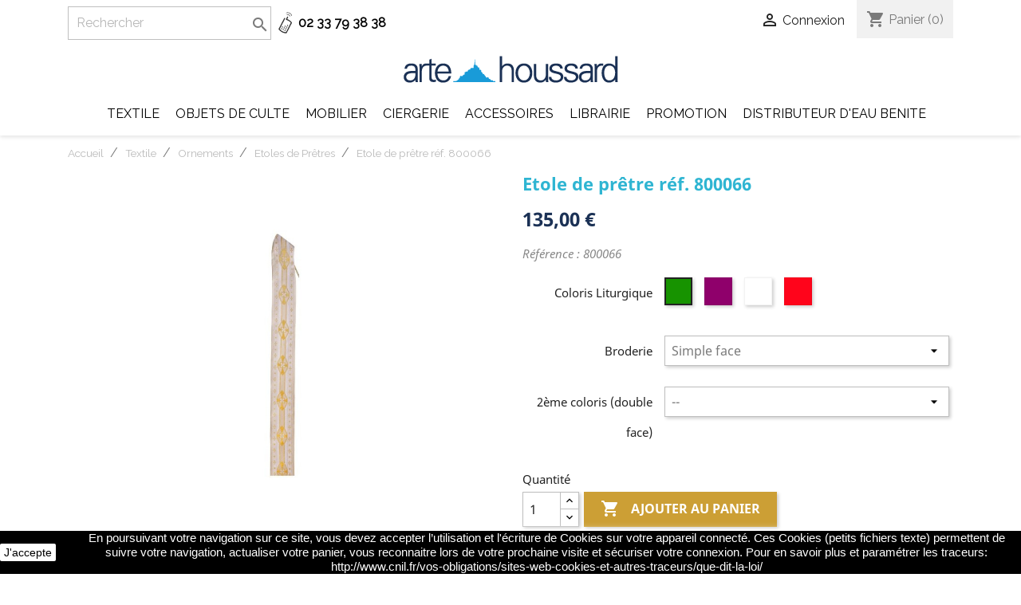

--- FILE ---
content_type: text/html; charset=utf-8
request_url: https://www.houssard.fr/etoles-de-pretres/722-216019-etole-de-pretre-ref-800066.html
body_size: 20293
content:
<!doctype html>
<html lang="fr">

  <head>
    
      
  <meta charset="utf-8">


  <meta http-equiv="x-ua-compatible" content="ie=edge">



  <link rel="canonical" href="https://www.houssard.fr/etoles-de-pretres/722-etole-de-pretre-ref-800066.html">

  <title>Etole de prêtre réf. 800066</title>
  <meta name="description" content="Etole de prêtre réf. 800066">
  <meta name="keywords" content="">

  <link href="https://fonts.googleapis.com/css?family=Raleway" rel="stylesheet">

      
                  <link rel="alternate" href="https://www.houssard.fr/etoles-de-pretres/722-etole-de-pretre-ref-800066.html" hreflang="fr">
        



  <meta name="viewport" content="width=device-width, initial-scale=1">



  <link rel="icon" type="image/vnd.microsoft.icon" href="/img/favicon.ico?1565534052">
  <link rel="shortcut icon" type="image/x-icon" href="/img/favicon.ico?1565534052">



    <link rel="stylesheet" href="https://www.houssard.fr/themes/artehoussard/assets/cache/theme-c3e1af115.css" type="text/css" media="all">




  

  <script type="text/javascript">
        var prestashop = {"cart":{"products":[],"totals":{"total":{"type":"total","label":"Total","amount":0,"value":"0,00\u00a0\u20ac"},"total_including_tax":{"type":"total","label":"Total TTC","amount":0,"value":"0,00\u00a0\u20ac"},"total_excluding_tax":{"type":"total","label":"Total HT :","amount":0,"value":"0,00\u00a0\u20ac"}},"subtotals":{"products":{"type":"products","label":"Sous-total","amount":0,"value":"0,00\u00a0\u20ac"},"discounts":null,"shipping":{"type":"shipping","label":"Livraison","amount":0,"value":"gratuit"},"tax":null},"products_count":0,"summary_string":"0 articles","vouchers":{"allowed":1,"added":[]},"discounts":[],"minimalPurchase":0,"minimalPurchaseRequired":""},"currency":{"name":"euro","iso_code":"EUR","iso_code_num":"978","sign":"\u20ac"},"customer":{"lastname":null,"firstname":null,"email":null,"birthday":null,"newsletter":null,"newsletter_date_add":null,"optin":null,"website":null,"company":null,"siret":null,"ape":null,"is_logged":false,"gender":{"type":null,"name":null},"addresses":[]},"language":{"name":"Fran\u00e7ais (French)","iso_code":"fr","locale":"fr-FR","language_code":"fr","is_rtl":"0","date_format_lite":"d\/m\/Y","date_format_full":"d\/m\/Y H:i:s","id":1},"page":{"title":"","canonical":null,"meta":{"title":"Etole de pr\u00eatre r\u00e9f. 800066","description":"Etole de pr\u00eatre r\u00e9f. 800066","keywords":"","robots":"index"},"page_name":"product","body_classes":{"lang-fr":true,"lang-rtl":false,"country-FR":true,"currency-EUR":true,"layout-full-width":true,"page-product":true,"tax-display-enabled":true,"product-id-722":true,"product-Etole de pr\u00eatre r\u00e9f. 800066":true,"product-id-category-47":true,"product-id-manufacturer-0":true,"product-id-supplier-0":true,"product-available-for-order":true},"admin_notifications":[]},"shop":{"name":"Arte Houssard","logo":"\/img\/arte-houssard-logo-1565533993.jpg","stores_icon":"\/img\/logo_stores.png","favicon":"\/img\/favicon.ico"},"urls":{"base_url":"https:\/\/www.houssard.fr\/","current_url":"https:\/\/www.houssard.fr\/etoles-de-pretres\/722-216019-etole-de-pretre-ref-800066.html","shop_domain_url":"https:\/\/www.houssard.fr","img_ps_url":"https:\/\/www.houssard.fr\/img\/","img_cat_url":"https:\/\/www.houssard.fr\/img\/c\/","img_lang_url":"https:\/\/www.houssard.fr\/img\/l\/","img_prod_url":"https:\/\/www.houssard.fr\/img\/p\/","img_manu_url":"https:\/\/www.houssard.fr\/img\/m\/","img_sup_url":"https:\/\/www.houssard.fr\/img\/su\/","img_ship_url":"https:\/\/www.houssard.fr\/img\/s\/","img_store_url":"https:\/\/www.houssard.fr\/img\/st\/","img_col_url":"https:\/\/www.houssard.fr\/img\/co\/","img_url":"https:\/\/www.houssard.fr\/themes\/artehoussard\/assets\/img\/","css_url":"https:\/\/www.houssard.fr\/themes\/artehoussard\/assets\/css\/","js_url":"https:\/\/www.houssard.fr\/themes\/artehoussard\/assets\/js\/","pic_url":"https:\/\/www.houssard.fr\/upload\/","pages":{"address":"https:\/\/www.houssard.fr\/adresse","addresses":"https:\/\/www.houssard.fr\/adresses","authentication":"https:\/\/www.houssard.fr\/authentification","cart":"https:\/\/www.houssard.fr\/panier","category":"https:\/\/www.houssard.fr\/index.php?controller=category","cms":"https:\/\/www.houssard.fr\/index.php?controller=cms","contact":"https:\/\/www.houssard.fr\/contactez-nous","discount":"https:\/\/www.houssard.fr\/bons-de-reduction","guest_tracking":"https:\/\/www.houssard.fr\/suivi-commande-invite","history":"https:\/\/www.houssard.fr\/historique-des-commandes","identity":"https:\/\/www.houssard.fr\/identite","index":"https:\/\/www.houssard.fr\/","my_account":"https:\/\/www.houssard.fr\/mon-compte","order_confirmation":"https:\/\/www.houssard.fr\/index.php?controller=order-confirmation","order_detail":"https:\/\/www.houssard.fr\/index.php?controller=order-detail","order_follow":"https:\/\/www.houssard.fr\/details-de-la-commande","order":"https:\/\/www.houssard.fr\/commande","order_return":"https:\/\/www.houssard.fr\/index.php?controller=order-return","order_slip":"https:\/\/www.houssard.fr\/avoirs","pagenotfound":"https:\/\/www.houssard.fr\/index.php?controller=pagenotfound","password":"https:\/\/www.houssard.fr\/mot-de-passe-oublie","pdf_invoice":"https:\/\/www.houssard.fr\/index.php?controller=pdf-invoice","pdf_order_return":"https:\/\/www.houssard.fr\/index.php?controller=pdf-order-return","pdf_order_slip":"https:\/\/www.houssard.fr\/index.php?controller=pdf-order-slip","prices_drop":"https:\/\/www.houssard.fr\/promotions","product":"https:\/\/www.houssard.fr\/index.php?controller=product","search":"https:\/\/www.houssard.fr\/recherche","sitemap":"https:\/\/www.houssard.fr\/plan-du-site","stores":"https:\/\/www.houssard.fr\/magasins","supplier":"https:\/\/www.houssard.fr\/index.php?controller=supplier","register":"https:\/\/www.houssard.fr\/authentification?create_account=1","order_login":"https:\/\/www.houssard.fr\/commande?login=1"},"alternative_langs":{"fr":"https:\/\/www.houssard.fr\/etoles-de-pretres\/722-etole-de-pretre-ref-800066.html"},"theme_assets":"\/themes\/artehoussard\/assets\/","actions":{"logout":"https:\/\/www.houssard.fr\/?mylogout="},"no_picture_image":{"bySize":{"small_default":{"url":"https:\/\/www.houssard.fr\/img\/p\/fr-default-small_default.jpg","width":98,"height":98},"cart_default":{"url":"https:\/\/www.houssard.fr\/img\/p\/fr-default-cart_default.jpg","width":125,"height":125},"home_default":{"url":"https:\/\/www.houssard.fr\/img\/p\/fr-default-home_default.jpg","width":250,"height":250},"medium_default":{"url":"https:\/\/www.houssard.fr\/img\/p\/fr-default-medium_default.jpg","width":452,"height":452},"large_default":{"url":"https:\/\/www.houssard.fr\/img\/p\/fr-default-large_default.jpg","width":800,"height":800}},"small":{"url":"https:\/\/www.houssard.fr\/img\/p\/fr-default-small_default.jpg","width":98,"height":98},"medium":{"url":"https:\/\/www.houssard.fr\/img\/p\/fr-default-home_default.jpg","width":250,"height":250},"large":{"url":"https:\/\/www.houssard.fr\/img\/p\/fr-default-large_default.jpg","width":800,"height":800},"legend":""}},"configuration":{"display_taxes_label":true,"is_catalog":false,"show_prices":true,"opt_in":{"partner":true},"quantity_discount":{"type":"discount","label":"Remise"},"voucher_enabled":1,"return_enabled":0},"field_required":[],"breadcrumb":{"links":[{"title":"Accueil","url":"https:\/\/www.houssard.fr\/"},{"title":"Textile","url":"https:\/\/www.houssard.fr\/111-textile"},{"title":"Ornements","url":"https:\/\/www.houssard.fr\/116-ornements"},{"title":"Etoles de Pr\u00eatres","url":"https:\/\/www.houssard.fr\/47-etoles-de-pretres"},{"title":"Etole de pr\u00eatre r\u00e9f. 800066","url":"https:\/\/www.houssard.fr\/etoles-de-pretres\/722-216019-etole-de-pretre-ref-800066.html#\/broderie-simple_face\/coloris_liturgique-vert\/2eme_coloris_double_face-_"}],"count":5},"link":{"protocol_link":"https:\/\/","protocol_content":"https:\/\/"},"time":1769251875,"static_token":"9b313594c8a8ee84816b722d04fecde8","token":"f41f6034fda0c80e1e88b858a5e8b78f"};
        var psr_icon_color = "#F19D76";
      </script>



  




    
  <meta property="og:type" content="product">
  <meta property="og:url" content="https://www.houssard.fr/etoles-de-pretres/722-216019-etole-de-pretre-ref-800066.html">
  <meta property="og:title" content="Etole de prêtre réf. 800066">
  <meta property="og:site_name" content="Arte Houssard">
  <meta property="og:description" content="Etole de prêtre réf. 800066">
  <meta property="og:image" content="https://www.houssard.fr/661-large_default/etole-de-pretre-ref-800066.jpg">
  <meta property="product:pretax_price:amount" content="112.5">
  <meta property="product:pretax_price:currency" content="EUR">
  <meta property="product:price:amount" content="135">
  <meta property="product:price:currency" content="EUR">
  
  </head>

  <body id="product" class="lang-fr country-fr currency-eur layout-full-width page-product tax-display-enabled product-id-722 product-etole-de-pretre-ref-800066 product-id-category-47 product-id-manufacturer-0 product-id-supplier-0 product-available-for-order">

    
      
    

    <main>
      
              

      <header id="header">
        
          
  <div class="header-banner">
    
    <!--p align="center" style="color:#fff;background:#000;padding:0.5em;">COVID-19 : NOTRE BOUTIQUE INTERNET RESTE OUVERTE - LIVRAISON A PARTIR DU 11 MAI</p-->
    <!--p align="center" style="color:#fff;background:#000;padding:0.5em;">Notre magasin de Paris sera ouvert exceptionnellement les samedis 19/09, 26/09 et 03/10 de 10h à 18h30 en continu.</p-->
  </div>



  <nav class="header-nav">
    <div class="container">
      <div class="row">
        <div class="hidden-sm-down">
          <div class="col-md-5 col-xs-12">
            <!-- Block search module TOP -->
<div id="search_widget" class="search-widget" data-search-controller-url="//www.houssard.fr/recherche">
	<form method="get" action="//www.houssard.fr/recherche">
		<input type="hidden" name="controller" value="search">
		<input type="text" name="s" value="" placeholder="Rechercher" aria-label="Rechercher">
		<button type="submit">
			<i class="material-icons search">&#xE8B6;</i>
      <span class="hidden-xl-down">Rechercher</span>
		</button>
	</form>
</div>
<!-- /Block search module TOP -->
<div id="_desktop_contact_link">
  <div id="contact-link">
                <span>02 33 79 38 38</span>
      </div>
</div>

          </div>
          <div class="col-md-7 right-nav">
              <div id="_desktop_user_info">
  <div class="user-info">
          <a
        href="https://www.houssard.fr/mon-compte"
        title="Identifiez-vous"
        rel="nofollow"
      >
        <i class="material-icons">&#xE7FF;</i>
        <span class="hidden-sm-down">Connexion</span>
      </a>
      </div>
</div>
<div id="_desktop_cart">
  <div class="blockcart cart-preview inactive" data-refresh-url="//www.houssard.fr/module/ps_shoppingcart/ajax">
    <div class="header">
              <i class="material-icons shopping-cart">shopping_cart</i>
        <span class="hidden-sm-down">Panier</span>
        <span class="cart-products-count">(0)</span>
          </div>
  </div>
</div>

          </div>
        </div>
        <div class="hidden-md-up text-sm-center mobile">
          <div class="float-xs-left" id="menu-icon">
            <i class="material-icons d-inline">&#xE5D2;</i>
          </div>
          <div class="float-xs-right" id="_mobile_cart"></div>
          <div class="float-xs-right" id="_mobile_user_info"></div>
          <div class="top-logo" id="_mobile_logo"></div>
          <div class="clearfix"></div>
        </div>
      </div>
    </div>
  </nav>



  <div class="header-top">
    <div class="container">
       <div class="row">
        <div class="col-md-12 hidden-sm-down text-center" id="_desktop_logo">
                            <a href="https://www.houssard.fr/">
                  <img class="logo img-responsive" src="/img/arte-houssard-logo-1565533993.jpg" alt="Arte Houssard">
                </a>
                    </div>
	   </div>
       <div class="row">
        <div class="col-md-12 col-sm-12 position-static text-center">
          

<div class="menu js-top-menu position-static hidden-sm-down" id="_desktop_top_menu">
    
          <ul class="top-menu" id="top-menu" data-depth="0">
                                										
							            <li class="category" id="category-111">
                          <a
                class="dropdown-item"
                href="https://www.houssard.fr/111-textile" data-depth="0"
                              >
                                                                      <span class="float-xs-right hidden-md-up">
                    <span data-target="#top_sub_menu_74261" data-toggle="collapse" class="navbar-toggler collapse-icons">
                      <i class="material-icons add">&#xE313;</i>
                      <i class="material-icons remove">&#xE316;</i>
                    </span>
                  </span>
                									Textile
				              </a>
                            <div  class="popover sub-menu js-sub-menu collapse" id="top_sub_menu_74261">
																						<img src="https://www.houssard.fr/img/c/111-0_thumb.jpg" alt="" />
															                
          <ul class="top-menu"  data-depth="1">
                                	                        <li class="category" id="category-116">
                          <a
                class="dropdown-item dropdown-submenu"
                href="https://www.houssard.fr/116-ornements" data-depth="1"
                              >
                                                                      <span class="float-xs-right hidden-md-up">
                    <span data-target="#top_sub_menu_87891" data-toggle="collapse" class="navbar-toggler collapse-icons">
                      <i class="material-icons add">&#xE313;</i>
                      <i class="material-icons remove">&#xE316;</i>
                    </span>
                  </span>
                									Ornements
				              </a>
                            <div  class="collapse" id="top_sub_menu_87891">
													                
          <ul class="top-menu"  data-depth="2">
                                										
							            <li class="category" id="category-31">
                          <a
                class="dropdown-item"
                href="https://www.houssard.fr/31-chasubles-calotte-mitres" data-depth="2"
                              >
                									Chasubles, Calotte, Mitres
				              </a>
                          </li>
			                                										
							            <li class="category" id="category-102">
                          <a
                class="dropdown-item"
                href="https://www.houssard.fr/102-chapes-croix-pastorale-crosse" data-depth="2"
                              >
                									Chapes, Croix pastorale, Crosse
				              </a>
                          </li>
			                                										
							            <li class="category" id="category-41">
                          <a
                class="dropdown-item"
                href="https://www.houssard.fr/41-dalmatiques" data-depth="2"
                              >
                									Dalmatiques
				              </a>
                          </li>
			                                										
							            <li class="category" id="category-105">
                          <a
                class="dropdown-item"
                href="https://www.houssard.fr/105-drap-mortuaire" data-depth="2"
                              >
                									Drap Mortuaire
				              </a>
                          </li>
			                                										
							            <li class="category" id="category-42">
                          <a
                class="dropdown-item"
                href="https://www.houssard.fr/42-echarpes-de-funerailles" data-depth="2"
                              >
                									Echarpes de Funérailles
				              </a>
                          </li>
			                                										
							            <li class="category" id="category-29">
                          <a
                class="dropdown-item"
                href="https://www.houssard.fr/29-echarpe-de-lecteur" data-depth="2"
                              >
                									Echarpe de Lecteur
				              </a>
                          </li>
			                                										
							            <li class="category" id="category-46">
                          <a
                class="dropdown-item"
                href="https://www.houssard.fr/46-etoles-de-diacres" data-depth="2"
                              >
                									Etoles de Diacres
				              </a>
                          </li>
			                                										
							            <li class="category" id="category-47">
                          <a
                class="dropdown-item"
                href="https://www.houssard.fr/47-etoles-de-pretres" data-depth="2"
                              >
                									Etoles de Prêtres
				              </a>
                          </li>
			                                										
							            <li class="category" id="category-90">
                          <a
                class="dropdown-item"
                href="https://www.houssard.fr/90-voile-humeral" data-depth="2"
                              >
                									Voile Huméral
				              </a>
                          </li>
			                                	            		</ul>
      				<ul class="top-menu" data-depth="2">
      				      		
            				            <li class="category" id="category-63">
                          <a
                class="dropdown-item"
                href="https://www.houssard.fr/63-voiles-d-autel-et-de-lutrin" data-depth="2"
                              >
                									Voiles d&#039;Autel et de Lutrin
				              </a>
                          </li>
			                                										
							            <li class="category" id="category-99">
                          <a
                class="dropdown-item"
                href="https://www.houssard.fr/99-voiles-de-calice-manipule" data-depth="2"
                              >
                									Voiles de Calice, Manipule
				              </a>
                          </li>
			                                										
							            <li class="category" id="category-110">
                          <a
                class="dropdown-item"
                href="https://www.houssard.fr/110-collection-ag" data-depth="2"
                              >
                									Collection AG
				              </a>
                          </li>
			              </ul>
    
              </div>
                          </li>
			                                	                        <li class="category" id="category-117">
                          <a
                class="dropdown-item dropdown-submenu"
                href="https://www.houssard.fr/117-lingerie-d-eglise" data-depth="1"
                              >
                                                                      <span class="float-xs-right hidden-md-up">
                    <span data-target="#top_sub_menu_20450" data-toggle="collapse" class="navbar-toggler collapse-icons">
                      <i class="material-icons add">&#xE313;</i>
                      <i class="material-icons remove">&#xE316;</i>
                    </span>
                  </span>
                									Lingerie d&#039;église
				              </a>
                            <div  class="collapse" id="top_sub_menu_20450">
													                
          <ul class="top-menu"  data-depth="2">
                                										
							            <li class="category" id="category-25">
                          <a
                class="dropdown-item"
                href="https://www.houssard.fr/25-aubes-de-pretre-habits-de-choeur" data-depth="2"
                              >
                									Aubes de Prêtre, Habits de Choeur
				              </a>
                          </li>
			                                										
							            <li class="category" id="category-26">
                          <a
                class="dropdown-item"
                href="https://www.houssard.fr/26-aubes-pour-servants-de-messe" data-depth="2"
                              >
                									Aubes pour Servants de Messe
				              </a>
                          </li>
			                                										
							            <li class="category" id="category-39">
                          <a
                class="dropdown-item"
                href="https://www.houssard.fr/39-cordons-de-croix-et-de-taille" data-depth="2"
                              >
                									Cordons de Croix et de Taille
				              </a>
                          </li>
			                                										
							            <li class="category" id="category-98">
                          <a
                class="dropdown-item"
                href="https://www.houssard.fr/98-echarpe-de-bapteme" data-depth="2"
                              >
                									Echarpe de Baptême
				              </a>
                          </li>
			                                										
							            <li class="category" id="category-75">
                          <a
                class="dropdown-item"
                href="https://www.houssard.fr/75-echarpe-de-confirmation" data-depth="2"
                              >
                									Echarpe de Confirmation
				              </a>
                          </li>
			                                										
							            <li class="category" id="category-49">
                          <a
                class="dropdown-item"
                href="https://www.houssard.fr/49-linges-d-autel" data-depth="2"
                              >
                									Linges d&#039;Autel
				              </a>
                          </li>
			                                										
							            <li class="category" id="category-84">
                          <a
                class="dropdown-item"
                href="https://www.houssard.fr/84-surplis" data-depth="2"
                              >
                									Surplis
				              </a>
                          </li>
			                                										
							            <li class="category" id="category-38">
                          <a
                class="dropdown-item"
                href="https://www.houssard.fr/38-croix" data-depth="2"
                              >
                									Croix
				              </a>
                          </li>
			              </ul>
    
              </div>
                          </li>
			                                	                        <li class="category" id="category-62">
                          <a
                class="dropdown-item dropdown-submenu"
                href="https://www.houssard.fr/62-vetements-de-ville" data-depth="1"
                              >
                                                                      <span class="float-xs-right hidden-md-up">
                    <span data-target="#top_sub_menu_23044" data-toggle="collapse" class="navbar-toggler collapse-icons">
                      <i class="material-icons add">&#xE313;</i>
                      <i class="material-icons remove">&#xE316;</i>
                    </span>
                  </span>
                									Vêtements de Ville
				              </a>
                            <div  class="collapse" id="top_sub_menu_23044">
													                
          <ul class="top-menu"  data-depth="2">
                                										
							            <li class="category" id="category-68">
                          <a
                class="dropdown-item"
                href="https://www.houssard.fr/68-chemises-polos" data-depth="2"
                              >
                									Chemises, Polos
				              </a>
                          </li>
			                                										
							            <li class="category" id="category-100">
                          <a
                class="dropdown-item"
                href="https://www.houssard.fr/100-soutane-camail" data-depth="2"
                              >
                									Soutane, Camail
				              </a>
                          </li>
			              </ul>
    
              </div>
                          </li>
			                                	                        <li class="category" id="category-118">
                          <a
                class="dropdown-item dropdown-submenu"
                href="https://www.houssard.fr/118-profession-de-foi" data-depth="1"
                              >
                                                                      <span class="float-xs-right hidden-md-up">
                    <span data-target="#top_sub_menu_99430" data-toggle="collapse" class="navbar-toggler collapse-icons">
                      <i class="material-icons add">&#xE313;</i>
                      <i class="material-icons remove">&#xE316;</i>
                    </span>
                  </span>
                									Profession de foi
				              </a>
                            <div  class="collapse" id="top_sub_menu_99430">
													                
          <ul class="top-menu"  data-depth="2">
                                										
							            <li class="category" id="category-64">
                          <a
                class="dropdown-item"
                href="https://www.houssard.fr/64-aubes-de-communion" data-depth="2"
                              >
                									Aubes de Communion
				              </a>
                          </li>
			                                										
							            <li class="category" id="category-72">
                          <a
                class="dropdown-item"
                href="https://www.houssard.fr/72-location-d-aube-de-communion" data-depth="2"
                              >
                									Location d&#039;Aube de Communion
				              </a>
                          </li>
			              </ul>
    
              </div>
                          </li>
			              </ul>
    
              </div>
                          </li>
			                                										
							            <li class="category" id="category-112">
                          <a
                class="dropdown-item"
                href="https://www.houssard.fr/112-objets-de-culte" data-depth="0"
                              >
                                                                      <span class="float-xs-right hidden-md-up">
                    <span data-target="#top_sub_menu_73613" data-toggle="collapse" class="navbar-toggler collapse-icons">
                      <i class="material-icons add">&#xE313;</i>
                      <i class="material-icons remove">&#xE316;</i>
                    </span>
                  </span>
                									Objets de Culte
				              </a>
                            <div  class="popover sub-menu js-sub-menu collapse" id="top_sub_menu_73613">
																						<img src="https://www.houssard.fr/img/c/112-0_thumb.jpg" alt="" />
															                
          <ul class="top-menu"  data-depth="1">
                                	                        <li class="category" id="category-101">
                          <a
                class="dropdown-item dropdown-submenu"
                href="https://www.houssard.fr/101-ampoules-saintes-huiles" data-depth="1"
                              >
                									Ampoules Saintes Huiles
				              </a>
                          </li>
			                                	                        <li class="category" id="category-97">
                          <a
                class="dropdown-item dropdown-submenu"
                href="https://www.houssard.fr/97-benitiers-goupillons" data-depth="1"
                              >
                									Bénitiers, Goupillons
				              </a>
                          </li>
			                                	                        <li class="category" id="category-91">
                          <a
                class="dropdown-item dropdown-submenu"
                href="https://www.houssard.fr/91-boites-a-hosties" data-depth="1"
                              >
                									Boîtes à Hosties
				              </a>
                          </li>
			                                	                        <li class="category" id="category-30">
                          <a
                class="dropdown-item dropdown-submenu"
                href="https://www.houssard.fr/30-calices" data-depth="1"
                              >
                									Calices
				              </a>
                          </li>
			                                	                        <li class="category" id="category-103">
                          <a
                class="dropdown-item dropdown-submenu"
                href="https://www.houssard.fr/103-carillons" data-depth="1"
                              >
                									Carillons
				              </a>
                          </li>
			                                	                        <li class="category" id="category-34">
                          <a
                class="dropdown-item dropdown-submenu"
                href="https://www.houssard.fr/34-christs" data-depth="1"
                              >
                									Christs
				              </a>
                          </li>
			                                	                        <li class="category" id="category-87">
                          <a
                class="dropdown-item dropdown-submenu"
                href="https://www.houssard.fr/87-ciboires" data-depth="1"
                              >
                									Ciboires
				              </a>
                          </li>
			                                	                        <li class="category" id="category-36">
                          <a
                class="dropdown-item dropdown-submenu"
                href="https://www.houssard.fr/36-coupes-de-communion" data-depth="1"
                              >
                									Coupes de Communion
				              </a>
                          </li>
			                                	                        <li class="category" id="category-28">
                          <a
                class="dropdown-item dropdown-submenu"
                href="https://www.houssard.fr/28-custodes" data-depth="1"
                              >
                									Custodes
				              </a>
                          </li>
			                                	                        <li class="category" id="category-43">
                          <a
                class="dropdown-item dropdown-submenu"
                href="https://www.houssard.fr/43-encensoirs-navettes" data-depth="1"
                              >
                									Encensoirs, Navettes
				              </a>
                          </li>
							</ul>
				<ul class="top-menu" data-depth="1">
			                                	                        <li class="category" id="category-51">
                          <a
                class="dropdown-item dropdown-submenu"
                href="https://www.houssard.fr/51-ostensoirs" data-depth="1"
                              >
                									Ostensoirs
				              </a>
                          </li>
			                                	                        <li class="category" id="category-86">
                          <a
                class="dropdown-item dropdown-submenu"
                href="https://www.houssard.fr/86-patenes" data-depth="1"
                              >
                									Patènes
				              </a>
                          </li>
			                                	                        <li class="category" id="category-89">
                          <a
                class="dropdown-item dropdown-submenu"
                href="https://www.houssard.fr/89-torcheres" data-depth="1"
                              >
                									Torchères
				              </a>
                          </li>
			                                	                        <li class="category" id="category-93">
                          <a
                class="dropdown-item dropdown-submenu"
                href="https://www.houssard.fr/93-trousses-de-celebration" data-depth="1"
                              >
                									Trousses de Célébration
				              </a>
                          </li>
			                                	                        <li class="category" id="category-66">
                          <a
                class="dropdown-item dropdown-submenu"
                href="https://www.houssard.fr/66-chandeliers-et-croix-d-autel" data-depth="1"
                              >
                									Chandeliers et Croix d&#039;Autel
				              </a>
                          </li>
			                                	                        <li class="category" id="category-81">
                          <a
                class="dropdown-item dropdown-submenu"
                href="https://www.houssard.fr/81-orfevrerie-haut-de-gamme-molina" data-depth="1"
                              >
                									Orfèvrerie Haut de Gamme - Molina
				              </a>
                          </li>
			                                	                        <li class="category" id="category-67">
                          <a
                class="dropdown-item dropdown-submenu"
                href="https://www.houssard.fr/67-services-de-bapteme" data-depth="1"
                              >
                									Services de Baptême
				              </a>
                          </li>
			                                	                        <li class="category" id="category-57">
                          <a
                class="dropdown-item dropdown-submenu"
                href="https://www.houssard.fr/57-services-de-burettes" data-depth="1"
                              >
                									Services de Burettes
				              </a>
                          </li>
			              </ul>
    
              </div>
                          </li>
			                                										
							            <li class="category" id="category-113">
                          <a
                class="dropdown-item"
                href="https://www.houssard.fr/113-mobilier" data-depth="0"
                              >
                                                                      <span class="float-xs-right hidden-md-up">
                    <span data-target="#top_sub_menu_10280" data-toggle="collapse" class="navbar-toggler collapse-icons">
                      <i class="material-icons add">&#xE313;</i>
                      <i class="material-icons remove">&#xE316;</i>
                    </span>
                  </span>
                									Mobilier
				              </a>
                            <div  class="popover sub-menu js-sub-menu collapse" id="top_sub_menu_10280">
																						<img src="https://www.houssard.fr/img/c/113-0_thumb.jpg" alt="" />
															                
          <ul class="top-menu"  data-depth="1">
                                	                        <li class="category" id="category-55">
                          <a
                class="dropdown-item dropdown-submenu"
                href="https://www.houssard.fr/55-pupitre-d-autel" data-depth="1"
                              >
                									Pupitre d&#039;Autel
				              </a>
                          </li>
			                                	                        <li class="category" id="category-96">
                          <a
                class="dropdown-item dropdown-submenu"
                href="https://www.houssard.fr/96-lutrins" data-depth="1"
                              >
                									Lutrins
				              </a>
                          </li>
			                                	                        <li class="category" id="category-58">
                          <a
                class="dropdown-item dropdown-submenu"
                href="https://www.houssard.fr/58-tabernacles" data-depth="1"
                              >
                									Tabernacles
				              </a>
                          </li>
			                                	                        <li class="category" id="category-54">
                          <a
                class="dropdown-item dropdown-submenu"
                href="https://www.houssard.fr/54-baptisteres" data-depth="1"
                              >
                									Baptistères
				              </a>
                          </li>
			                                	                        <li class="category" id="category-73">
                          <a
                class="dropdown-item dropdown-submenu"
                href="https://www.houssard.fr/73-statues" data-depth="1"
                              >
                									Statues
				              </a>
                          </li>
			                                	                        <li class="category" id="category-37">
                          <a
                class="dropdown-item dropdown-submenu"
                href="https://www.houssard.fr/37-creches-et-nativites" data-depth="1"
                              >
                									Crèches et Nativités
				              </a>
                          </li>
			                                	                        <li class="category" id="category-32">
                          <a
                class="dropdown-item dropdown-submenu"
                href="https://www.houssard.fr/32-chemins-de-croix" data-depth="1"
                              >
                									Chemins de Croix
				              </a>
                          </li>
			                                	                        <li class="category" id="category-88">
                          <a
                class="dropdown-item dropdown-submenu"
                href="https://www.houssard.fr/88-chandeliers" data-depth="1"
                              >
                									Chandeliers
				              </a>
                          </li>
			                                	                        <li class="category" id="category-92">
                          <a
                class="dropdown-item dropdown-submenu"
                href="https://www.houssard.fr/92-porte-encensoirs" data-depth="1"
                              >
                									Porte Encensoirs
				              </a>
                          </li>
			                                	                        <li class="category" id="category-125">
                          <a
                class="dropdown-item dropdown-submenu"
                href="https://www.houssard.fr/125-croix-de-procession" data-depth="1"
                              >
                									Croix de procession
				              </a>
                          </li>
			                                	                        <li class="category" id="category-130">
                          <a
                class="dropdown-item dropdown-submenu"
                href="https://www.houssard.fr/130-fauteuil-de-presidence" data-depth="1"
                              >
                									fauteuil de présidence
				              </a>
                          </li>
			                                	                        <li class="category" id="category-131">
                          <a
                class="dropdown-item dropdown-submenu"
                href="https://www.houssard.fr/131-fauteuil-de-celebrant" data-depth="1"
                              >
                									fauteuil de célébrant
				              </a>
                          </li>
			                                	                        <li class="category" id="category-132">
                          <a
                class="dropdown-item dropdown-submenu"
                href="https://www.houssard.fr/132-tabouret" data-depth="1"
                              >
                									tabouret
				              </a>
                          </li>
			              </ul>
    
              </div>
                          </li>
			                                										
							            <li class="category" id="category-114">
                          <a
                class="dropdown-item"
                href="https://www.houssard.fr/114-ciergerie" data-depth="0"
                              >
                                                                      <span class="float-xs-right hidden-md-up">
                    <span data-target="#top_sub_menu_24722" data-toggle="collapse" class="navbar-toggler collapse-icons">
                      <i class="material-icons add">&#xE313;</i>
                      <i class="material-icons remove">&#xE316;</i>
                    </span>
                  </span>
                									Ciergerie
				              </a>
                            <div  class="popover sub-menu js-sub-menu collapse" id="top_sub_menu_24722">
																						<img src="https://www.houssard.fr/img/c/114-0_thumb.jpg" alt="" />
															                
          <ul class="top-menu"  data-depth="1">
                                	                        <li class="category" id="category-74">
                          <a
                class="dropdown-item dropdown-submenu"
                href="https://www.houssard.fr/74-ciergerie" data-depth="1"
                              >
                									Ciergerie
				              </a>
                          </li>
			                                	                        <li class="category" id="category-107">
                          <a
                class="dropdown-item dropdown-submenu"
                href="https://www.houssard.fr/107-cierges-d-autel" data-depth="1"
                              >
                									Cierges d&#039;Autel
				              </a>
                          </li>
			                                	                        <li class="category" id="category-106">
                          <a
                class="dropdown-item dropdown-submenu"
                href="https://www.houssard.fr/106-cierges-pascals" data-depth="1"
                              >
                									Cierges Pascals
				              </a>
                          </li>
			                                	                        <li class="category" id="category-109">
                          <a
                class="dropdown-item dropdown-submenu"
                href="https://www.houssard.fr/109-veilleuses-electriques" data-depth="1"
                              >
                									Veilleuses Electriques
				              </a>
                          </li>
			                                	                        <li class="category" id="category-108">
                          <a
                class="dropdown-item dropdown-submenu"
                href="https://www.houssard.fr/108-veilleuses-votives-neuvaines" data-depth="1"
                              >
                									Veilleuses Votives, Neuvaines
				              </a>
                          </li>
			                                	                        <li class="category" id="category-127">
                          <a
                class="dropdown-item dropdown-submenu"
                href="https://www.houssard.fr/127-brule-ciergesbrule-veilleuses" data-depth="1"
                              >
                									Brûle cierges/Brûle veilleuses
				              </a>
                          </li>
			                                	                        <li class="category" id="category-129">
                          <a
                class="dropdown-item dropdown-submenu"
                href="https://www.houssard.fr/129-cierges-de-devotion" data-depth="1"
                              >
                									Cierges de dévotion
				              </a>
                          </li>
			              </ul>
    
              </div>
                          </li>
			                                										
							            <li class="category" id="category-115">
                          <a
                class="dropdown-item"
                href="https://www.houssard.fr/115-accessoires" data-depth="0"
                              >
                                                                      <span class="float-xs-right hidden-md-up">
                    <span data-target="#top_sub_menu_96760" data-toggle="collapse" class="navbar-toggler collapse-icons">
                      <i class="material-icons add">&#xE313;</i>
                      <i class="material-icons remove">&#xE316;</i>
                    </span>
                  </span>
                									Accessoires
				              </a>
                            <div  class="popover sub-menu js-sub-menu collapse" id="top_sub_menu_96760">
																						<img src="https://www.houssard.fr/img/c/115-0_thumb.jpg" alt="" />
															                
          <ul class="top-menu"  data-depth="1">
                                	                        <li class="category" id="category-56">
                          <a
                class="dropdown-item dropdown-submenu"
                href="https://www.houssard.fr/56-sacs-de-celebration" data-depth="1"
                              >
                									Sacs de Célébration
				              </a>
                          </li>
			                                	                        <li class="category" id="category-60">
                          <a
                class="dropdown-item dropdown-submenu"
                href="https://www.houssard.fr/60-valises-chapelle-et-pochette" data-depth="1"
                              >
                									Valises Chapelle et Pochette
				              </a>
                          </li>
			                                	                        <li class="category" id="category-104">
                          <a
                class="dropdown-item dropdown-submenu"
                href="https://www.houssard.fr/104-vin-de-messe" data-depth="1"
                              >
                									Vin de Messe
				              </a>
                          </li>
			                                	                        <li class="category" id="category-94">
                          <a
                class="dropdown-item dropdown-submenu"
                href="https://www.houssard.fr/94-chapelets" data-depth="1"
                              >
                									Chapelets
				              </a>
                          </li>
			                                	                        <li class="category" id="category-27">
                          <a
                class="dropdown-item dropdown-submenu"
                href="https://www.houssard.fr/27-icones" data-depth="1"
                              >
                									Icônes
				              </a>
                          </li>
			                                	                        <li class="category" id="category-85">
                          <a
                class="dropdown-item dropdown-submenu"
                href="https://www.houssard.fr/85-bannieres-de-procession" data-depth="1"
                              >
                									Bannières de Procession
				              </a>
                          </li>
			              </ul>
    
              </div>
                          </li>
			                                										
							            <li class="category" id="category-82">
                          <a
                class="dropdown-item"
                href="https://www.houssard.fr/82-librairie" data-depth="0"
                              >
                									Librairie
				              </a>
                          </li>
			                                										
							            <li class="category" id="category-126">
                          <a
                class="dropdown-item"
                href="https://www.houssard.fr/126-promotion" data-depth="0"
                              >
                									Promotion
				              </a>
                          </li>
			                                										
							            <li class="category" id="category-128">
                          <a
                class="dropdown-item"
                href="https://www.houssard.fr/128-distributeur-d-eau-benite" data-depth="0"
                              >
                									DISTRIBUTEUR D&#039;EAU BENITE
				              </a>
                          </li>
			              </ul>
    
    <div class="clearfix"></div>
</div>

          <div class="clearfix"></div>
        </div>
      </div>
      <div id="mobile_top_menu_wrapper" class="row hidden-md-up" style="display:none;">
        <div class="js-top-menu mobile" id="_mobile_top_menu"></div>
        <div class="js-top-menu-bottom">
          <div id="_mobile_currency_selector"></div>
          <div id="_mobile_language_selector"></div>
          <div id="_mobile_contact_link"></div>
        </div>
      </div>
    </div>
  </div>
  

        
      </header>

      
        
<aside id="notifications">
  <div class="container">
    
    
    
      </div>
</aside>
      

      <section id="wrapper">
        
        <div class="container">
          
            <nav data-depth="5" class="breadcrumb hidden-sm-down">
  <ol itemscope itemtype="http://schema.org/BreadcrumbList">
    
              
          <li itemprop="itemListElement" itemscope itemtype="http://schema.org/ListItem">
            <a itemprop="item" href="https://www.houssard.fr/">
              <span itemprop="name">Accueil</span>
            </a>
            <meta itemprop="position" content="1">
          </li>
        
              
          <li itemprop="itemListElement" itemscope itemtype="http://schema.org/ListItem">
            <a itemprop="item" href="https://www.houssard.fr/111-textile">
              <span itemprop="name">Textile</span>
            </a>
            <meta itemprop="position" content="2">
          </li>
        
              
          <li itemprop="itemListElement" itemscope itemtype="http://schema.org/ListItem">
            <a itemprop="item" href="https://www.houssard.fr/116-ornements">
              <span itemprop="name">Ornements</span>
            </a>
            <meta itemprop="position" content="3">
          </li>
        
              
          <li itemprop="itemListElement" itemscope itemtype="http://schema.org/ListItem">
            <a itemprop="item" href="https://www.houssard.fr/47-etoles-de-pretres">
              <span itemprop="name">Etoles de Prêtres</span>
            </a>
            <meta itemprop="position" content="4">
          </li>
        
              
          <li itemprop="itemListElement" itemscope itemtype="http://schema.org/ListItem">
            <a itemprop="item" href="https://www.houssard.fr/etoles-de-pretres/722-216019-etole-de-pretre-ref-800066.html#/broderie-simple_face/coloris_liturgique-vert/2eme_coloris_double_face-_">
              <span itemprop="name">Etole de prêtre réf. 800066</span>
            </a>
            <meta itemprop="position" content="5">
          </li>
        
          
  </ol>
</nav>
          

          

          
  <div id="content-wrapper">
    
    

  <section id="main" itemscope itemtype="https://schema.org/Product">
    <meta itemprop="url" content="https://www.houssard.fr/etoles-de-pretres/722-216019-etole-de-pretre-ref-800066.html#/58-broderie-simple_face/62-coloris_liturgique-vert/175-2eme_coloris_double_face-_">

    <div class="row">
      <div class="col-md-6">
        
          <section class="page-content" id="content">
            
              
                <ul class="product-flags">
                                  </ul>
              

              
                <div class="images-container">
  
    <div class="product-cover">
              <img class="js-qv-product-cover" src="https://www.houssard.fr/661-large_default/etole-de-pretre-ref-800066.jpg" alt="Etole de prêtre réf. 800066" title="Etole de prêtre réf. 800066" style="width:100%;" itemprop="image">
        <div class="layer hidden-sm-down" data-toggle="modal" data-target="#product-modal">
          <i class="material-icons zoom-in">&#xE8FF;</i>
        </div>
          </div>
  

  
    <div class="js-qv-mask mask">
      <ul class="product-images js-qv-product-images">
                  <li class="thumb-container">
            <img
              class="thumb js-thumb  selected "
              data-image-medium-src="https://www.houssard.fr/661-medium_default/etole-de-pretre-ref-800066.jpg"
              data-image-large-src="https://www.houssard.fr/661-large_default/etole-de-pretre-ref-800066.jpg"
              src="https://www.houssard.fr/661-home_default/etole-de-pretre-ref-800066.jpg"
              alt="Etole de prêtre réf. 800066"
              title="Etole de prêtre réf. 800066"
              width="100"
              itemprop="image"
            >
          </li>
              </ul>
    </div>
  
</div>

              
              <div class="scroll-box-arrows">
                <i class="material-icons left">&#xE314;</i>
                <i class="material-icons right">&#xE315;</i>
              </div>

            
          </section>
        
        </div>
        <div class="col-md-6">
          
            
              <h1 class="h1" itemprop="name">Etole de prêtre réf. 800066</h1>
            
          
          
              <div class="product-prices">
    
          

    
      <div
        class="product-price h5 "
        itemprop="offers"
        itemscope
        itemtype="https://schema.org/Offer"
      >
        <link itemprop="availability" href="https://schema.org/InStock"/>
        <meta itemprop="priceCurrency" content="EUR">

        <div class="current-price">
                    <span itemprop="price" content="135">135,00 €</span>
          
                  </div>

        
                  
      </div>
    

    
          

    
          

    
          

    

    <div class="tax-shipping-delivery-label">
              TTC
            
      
                        </div>
  </div>
          

          <div class="product-information">
            
              <div class="product-reference">Référence : 800066</div>
            
                 
            
            <div class="product-actions">
              
                <form action="https://www.houssard.fr/panier" method="post" id="add-to-cart-or-refresh">
                  <input type="hidden" name="token" value="9b313594c8a8ee84816b722d04fecde8">
                  <input type="hidden" name="id_product" value="722" id="product_page_product_id">
                  <input type="hidden" name="id_customization" value="0" id="product_customization_id">

                  
                    <div class="product-variants">
          <div class="clearfix product-variants-item">
      <span class="control-label">Coloris Liturgique</span>
              <ul id="group_15">
                      <li class="float-xs-left input-container">
              <label>
                <input class="input-color" type="radio" data-product-attribute="15" name="group[15]" value="62" checked="checked">
                <span
                  class="color" style="background-color: #179300"                                   ><span class="sr-only">Vert</span></span>
              </label>
            </li>
                      <li class="float-xs-left input-container">
              <label>
                <input class="input-color" type="radio" data-product-attribute="15" name="group[15]" value="63">
                <span
                  class="color" style="background-color: #8f006b"                                   ><span class="sr-only">Violet</span></span>
              </label>
            </li>
                      <li class="float-xs-left input-container">
              <label>
                <input class="input-color" type="radio" data-product-attribute="15" name="group[15]" value="60">
                <span
                  class="color" style="background-color: #ffffff"                                   ><span class="sr-only">Blanc</span></span>
              </label>
            </li>
                      <li class="float-xs-left input-container">
              <label>
                <input class="input-color" type="radio" data-product-attribute="15" name="group[15]" value="61">
                <span
                  class="color" style="background-color: #ff041b"                                   ><span class="sr-only">Rouge</span></span>
              </label>
            </li>
                  </ul>
          </div>
                  <div class="clearfix product-variants-item">
      <span class="control-label">Broderie</span>
              <select
          class="form-control form-control-select"
          id="group_9"
          data-product-attribute="9"
          name="group[9]">
                      <option value="59" title="Double face">Double face</option>
                      <option value="58" title="Simple face" selected="selected">Simple face</option>
                  </select>
          </div>
                  <div class="clearfix product-variants-item">
      <span class="control-label">2ème coloris (double face)</span>
              <select
          class="form-control form-control-select"
          id="group_30"
          data-product-attribute="30"
          name="group[30]">
                      <option value="179" title="Violet">Violet</option>
                      <option value="178" title="Vert">Vert</option>
                      <option value="177" title="Rouge">Rouge</option>
                      <option value="176" title="Blanc">Blanc</option>
                      <option value="175" title="--" selected="selected">--</option>
                  </select>
          </div>
          </div>
                  

                  
                                      

                  
                    <section class="product-discounts">
  </section>
                  

                  
                    <div class="product-add-to-cart">
      <span class="control-label">Quantité</span>
    
      <div class="product-quantity clearfix">
        <div class="qty">
          <input
            type="text"
            name="qty"
            id="quantity_wanted"
            value="1"
            class="input-group"
            min="1"
            aria-label="Quantité"
          >
        </div>

        <div class="add">
          <button
            class="btn btn-primary add-to-cart"
            data-button-action="add-to-cart"
            type="submit"
                      >
            <i class="material-icons shopping-cart">&#xE547;</i>
            Ajouter au panier
          </button>
        </div>
      </div>
    

    
      <span id="product-availability">
              </span>
    
    
    
      <p class="product-minimal-quantity">
              </p>
    
  </div>
                  

                  
                    <div class="product-additional-info">
  

      <div class="social-sharing">
      <span>Partager</span>
      <ul>
                  <li class="facebook icon-gray"><a href="http://www.facebook.com/sharer.php?u=https://www.houssard.fr/etoles-de-pretres/722-etole-de-pretre-ref-800066.html" class="text-hide" title="Partager" target="_blank">Partager</a></li>
                  <li class="twitter icon-gray"><a href="https://twitter.com/intent/tweet?text=Etole de prêtre réf. 800066 https://www.houssard.fr/etoles-de-pretres/722-etole-de-pretre-ref-800066.html" class="text-hide" title="Tweet" target="_blank">Tweet</a></li>
                  <li class="pinterest icon-gray"><a href="http://www.pinterest.com/pin/create/button/?media=https://www.houssard.fr/661/etole-de-pretre-ref-800066.jpg&amp;url=https://www.houssard.fr/etoles-de-pretres/722-etole-de-pretre-ref-800066.html" class="text-hide" title="Pinterest" target="_blank">Pinterest</a></li>
              </ul>
    </div>
  
	<p class="buttons_bottom_block" id="add2wl_17">
		<a href="#" rel='popup_product_added' class="btn btn-success btn-lg" onclick='WishlistCartpro("wishlist_block_list", "add", "722", $("#idCombination").val(), $("#quantity_wanted").val(), "", "blockwishlistpro","Vous devez vous authentifier pour ajouter des produits à une liste","Merci de créer votre liste pour ajouter des produits ( par mon compte/mes listes de cadeaux)","","Produit ajouté à votre liste !");return false;'><span style='margin:0'>Ajouter à ma liste <i class='icon-gift'></i></span>
		</a>
	</p>

</div>
                  

                                    
                </form>
              

            </div>

            
              <div class="tabs">
                <ul class="nav nav-tabs" role="tablist">
                                      <li class="nav-item">
                       <a
                         class="nav-link active"
                         data-toggle="tab"
                         href="#description"
                         role="tab"
                         aria-controls="description"
                          aria-selected="true">Description</a>
                    </li>
                                    <li class="nav-item">
                    <a
                      class="nav-link"
                      data-toggle="tab"
                      href="#product-details"
                      role="tab"
                      aria-controls="product-details"
                      >Détails du produit</a>
                  </li>
                                                    </ul>

                <div class="tab-content" id="tab-content">
                 <div class="tab-pane fade in active" id="description" role="tabpanel">
                   
                     <div class="product-description"><p>Motifs traditionnels tissés dans<br /> un tissu 86% polyester, 14% acétate.<br /> Tous coloris liturgiques.<br /> Simple face, avec doublure satinée.<br />Forme 3 uniquement.</p></div>
                   
                 </div>

                 
                   <div class="tab-pane fade"
     id="product-details"
     data-product="{&quot;id_shop_default&quot;:&quot;1&quot;,&quot;id_manufacturer&quot;:&quot;0&quot;,&quot;id_supplier&quot;:&quot;0&quot;,&quot;reference&quot;:&quot;800066&quot;,&quot;is_virtual&quot;:&quot;0&quot;,&quot;delivery_in_stock&quot;:&quot;&quot;,&quot;delivery_out_stock&quot;:&quot;&quot;,&quot;id_category_default&quot;:&quot;47&quot;,&quot;on_sale&quot;:&quot;0&quot;,&quot;online_only&quot;:&quot;0&quot;,&quot;ecotax&quot;:0,&quot;minimal_quantity&quot;:&quot;1&quot;,&quot;low_stock_threshold&quot;:null,&quot;low_stock_alert&quot;:&quot;0&quot;,&quot;price&quot;:&quot;135,00\u00a0\u20ac&quot;,&quot;unity&quot;:&quot;&quot;,&quot;unit_price_ratio&quot;:&quot;0.000000&quot;,&quot;additional_shipping_cost&quot;:&quot;0.00&quot;,&quot;customizable&quot;:&quot;0&quot;,&quot;text_fields&quot;:&quot;0&quot;,&quot;uploadable_files&quot;:&quot;0&quot;,&quot;redirect_type&quot;:&quot;301-category&quot;,&quot;id_type_redirected&quot;:&quot;0&quot;,&quot;available_for_order&quot;:&quot;1&quot;,&quot;available_date&quot;:null,&quot;show_condition&quot;:&quot;0&quot;,&quot;condition&quot;:&quot;new&quot;,&quot;show_price&quot;:&quot;1&quot;,&quot;indexed&quot;:&quot;1&quot;,&quot;visibility&quot;:&quot;both&quot;,&quot;cache_default_attribute&quot;:&quot;215999&quot;,&quot;advanced_stock_management&quot;:&quot;0&quot;,&quot;date_add&quot;:&quot;2011-03-04 16:55:03&quot;,&quot;date_upd&quot;:&quot;2025-02-20 10:58:06&quot;,&quot;pack_stock_type&quot;:&quot;3&quot;,&quot;meta_description&quot;:&quot;&quot;,&quot;meta_keywords&quot;:&quot;&quot;,&quot;meta_title&quot;:&quot;&quot;,&quot;link_rewrite&quot;:&quot;etole-de-pretre-ref-800066&quot;,&quot;name&quot;:&quot;Etole de pr\u00eatre r\u00e9f. 800066&quot;,&quot;description&quot;:&quot;&lt;p&gt;Motifs\u00a0traditionnels\u00a0tiss\u00e9s dans&lt;br \/&gt; un tissu\u00a086% polyester,\u00a014% ac\u00e9tate.&lt;br \/&gt; Tous coloris\u00a0liturgiques.&lt;br \/&gt; Simple face,\u00a0avec doublure\u00a0satin\u00e9e.&lt;br \/&gt;Forme 3\u00a0uniquement.&lt;\/p&gt;&quot;,&quot;description_short&quot;:&quot;&lt;p&gt;Etole de pr\u00eatre r\u00e9f. 800066&lt;\/p&gt;&quot;,&quot;available_now&quot;:&quot;&quot;,&quot;available_later&quot;:&quot;&quot;,&quot;id&quot;:722,&quot;id_product&quot;:722,&quot;out_of_stock&quot;:2,&quot;new&quot;:0,&quot;id_product_attribute&quot;:216019,&quot;quantity_wanted&quot;:1,&quot;extraContent&quot;:[],&quot;allow_oosp&quot;:1,&quot;category&quot;:&quot;etoles-de-pretres&quot;,&quot;category_name&quot;:&quot;Etoles de Pr\u00eatres&quot;,&quot;link&quot;:&quot;https:\/\/www.houssard.fr\/etoles-de-pretres\/722-etole-de-pretre-ref-800066.html&quot;,&quot;attribute_price&quot;:0,&quot;price_tax_exc&quot;:112.5,&quot;price_without_reduction&quot;:135,&quot;reduction&quot;:0,&quot;specific_prices&quot;:[],&quot;quantity&quot;:100,&quot;quantity_all_versions&quot;:7999,&quot;id_image&quot;:&quot;fr-default&quot;,&quot;features&quot;:[],&quot;attachments&quot;:[],&quot;virtual&quot;:0,&quot;pack&quot;:0,&quot;packItems&quot;:[],&quot;nopackprice&quot;:0,&quot;customization_required&quot;:false,&quot;attributes&quot;:{&quot;9&quot;:{&quot;id_attribute&quot;:&quot;58&quot;,&quot;id_attribute_group&quot;:&quot;9&quot;,&quot;name&quot;:&quot;Simple face&quot;,&quot;group&quot;:&quot;Broderie&quot;,&quot;reference&quot;:&quot;800066&quot;,&quot;ean13&quot;:&quot;&quot;,&quot;isbn&quot;:&quot;&quot;,&quot;upc&quot;:&quot;&quot;},&quot;15&quot;:{&quot;id_attribute&quot;:&quot;62&quot;,&quot;id_attribute_group&quot;:&quot;15&quot;,&quot;name&quot;:&quot;Vert&quot;,&quot;group&quot;:&quot;Coloris Liturgique&quot;,&quot;reference&quot;:&quot;800066&quot;,&quot;ean13&quot;:&quot;&quot;,&quot;isbn&quot;:&quot;&quot;,&quot;upc&quot;:&quot;&quot;},&quot;30&quot;:{&quot;id_attribute&quot;:&quot;175&quot;,&quot;id_attribute_group&quot;:&quot;30&quot;,&quot;name&quot;:&quot;--&quot;,&quot;group&quot;:&quot;2\u00e8me coloris (double face)&quot;,&quot;reference&quot;:&quot;800066&quot;,&quot;ean13&quot;:&quot;&quot;,&quot;isbn&quot;:&quot;&quot;,&quot;upc&quot;:&quot;&quot;}},&quot;rate&quot;:20,&quot;tax_name&quot;:&quot;TVA 20&quot;,&quot;ecotax_rate&quot;:0,&quot;unit_price&quot;:&quot;&quot;,&quot;customizations&quot;:{&quot;fields&quot;:[]},&quot;id_customization&quot;:0,&quot;is_customizable&quot;:false,&quot;show_quantities&quot;:true,&quot;quantity_label&quot;:&quot;Produits&quot;,&quot;quantity_discounts&quot;:[],&quot;customer_group_discount&quot;:0,&quot;images&quot;:[{&quot;bySize&quot;:{&quot;small_default&quot;:{&quot;url&quot;:&quot;https:\/\/www.houssard.fr\/661-small_default\/etole-de-pretre-ref-800066.jpg&quot;,&quot;width&quot;:98,&quot;height&quot;:98},&quot;cart_default&quot;:{&quot;url&quot;:&quot;https:\/\/www.houssard.fr\/661-cart_default\/etole-de-pretre-ref-800066.jpg&quot;,&quot;width&quot;:125,&quot;height&quot;:125},&quot;home_default&quot;:{&quot;url&quot;:&quot;https:\/\/www.houssard.fr\/661-home_default\/etole-de-pretre-ref-800066.jpg&quot;,&quot;width&quot;:250,&quot;height&quot;:250},&quot;medium_default&quot;:{&quot;url&quot;:&quot;https:\/\/www.houssard.fr\/661-medium_default\/etole-de-pretre-ref-800066.jpg&quot;,&quot;width&quot;:452,&quot;height&quot;:452},&quot;large_default&quot;:{&quot;url&quot;:&quot;https:\/\/www.houssard.fr\/661-large_default\/etole-de-pretre-ref-800066.jpg&quot;,&quot;width&quot;:800,&quot;height&quot;:800}},&quot;small&quot;:{&quot;url&quot;:&quot;https:\/\/www.houssard.fr\/661-small_default\/etole-de-pretre-ref-800066.jpg&quot;,&quot;width&quot;:98,&quot;height&quot;:98},&quot;medium&quot;:{&quot;url&quot;:&quot;https:\/\/www.houssard.fr\/661-home_default\/etole-de-pretre-ref-800066.jpg&quot;,&quot;width&quot;:250,&quot;height&quot;:250},&quot;large&quot;:{&quot;url&quot;:&quot;https:\/\/www.houssard.fr\/661-large_default\/etole-de-pretre-ref-800066.jpg&quot;,&quot;width&quot;:800,&quot;height&quot;:800},&quot;legend&quot;:&quot;Etole de pr\u00eatre r\u00e9f. 800066&quot;,&quot;cover&quot;:&quot;1&quot;,&quot;id_image&quot;:&quot;661&quot;,&quot;position&quot;:&quot;1&quot;,&quot;associatedVariants&quot;:[]}],&quot;cover&quot;:{&quot;bySize&quot;:{&quot;small_default&quot;:{&quot;url&quot;:&quot;https:\/\/www.houssard.fr\/661-small_default\/etole-de-pretre-ref-800066.jpg&quot;,&quot;width&quot;:98,&quot;height&quot;:98},&quot;cart_default&quot;:{&quot;url&quot;:&quot;https:\/\/www.houssard.fr\/661-cart_default\/etole-de-pretre-ref-800066.jpg&quot;,&quot;width&quot;:125,&quot;height&quot;:125},&quot;home_default&quot;:{&quot;url&quot;:&quot;https:\/\/www.houssard.fr\/661-home_default\/etole-de-pretre-ref-800066.jpg&quot;,&quot;width&quot;:250,&quot;height&quot;:250},&quot;medium_default&quot;:{&quot;url&quot;:&quot;https:\/\/www.houssard.fr\/661-medium_default\/etole-de-pretre-ref-800066.jpg&quot;,&quot;width&quot;:452,&quot;height&quot;:452},&quot;large_default&quot;:{&quot;url&quot;:&quot;https:\/\/www.houssard.fr\/661-large_default\/etole-de-pretre-ref-800066.jpg&quot;,&quot;width&quot;:800,&quot;height&quot;:800}},&quot;small&quot;:{&quot;url&quot;:&quot;https:\/\/www.houssard.fr\/661-small_default\/etole-de-pretre-ref-800066.jpg&quot;,&quot;width&quot;:98,&quot;height&quot;:98},&quot;medium&quot;:{&quot;url&quot;:&quot;https:\/\/www.houssard.fr\/661-home_default\/etole-de-pretre-ref-800066.jpg&quot;,&quot;width&quot;:250,&quot;height&quot;:250},&quot;large&quot;:{&quot;url&quot;:&quot;https:\/\/www.houssard.fr\/661-large_default\/etole-de-pretre-ref-800066.jpg&quot;,&quot;width&quot;:800,&quot;height&quot;:800},&quot;legend&quot;:&quot;Etole de pr\u00eatre r\u00e9f. 800066&quot;,&quot;cover&quot;:&quot;1&quot;,&quot;id_image&quot;:&quot;661&quot;,&quot;position&quot;:&quot;1&quot;,&quot;associatedVariants&quot;:[]},&quot;has_discount&quot;:false,&quot;discount_type&quot;:null,&quot;discount_percentage&quot;:null,&quot;discount_percentage_absolute&quot;:null,&quot;discount_amount&quot;:null,&quot;discount_amount_to_display&quot;:null,&quot;price_amount&quot;:135,&quot;unit_price_full&quot;:&quot;&quot;,&quot;show_availability&quot;:true,&quot;availability_date&quot;:null,&quot;availability_message&quot;:&quot;&quot;,&quot;availability&quot;:&quot;available&quot;}"
     role="tabpanel"
  >
  
              <div class="product-reference">
        <label class="label">Référence </label>
        <span itemprop="sku">800066</span>
      </div>
      

  
          <div class="product-quantities">
        <label class="label">En stock</label>
        <span data-stock="100" data-allow-oosp="1">100 Produits</span>
      </div>
      

  
      

  
    <div class="product-out-of-stock">
      
    </div>
  

  
      

    
      

  
      
</div>
                 

                 
                                    

                               </div>  
            </div>
          
          
			
				<div class="blockreassurance_product">
            <div>
            <span class="item-product">
                                                        <img class="svg invisible" src="/modules/blockreassurance/img/ic_verified_user_black_36dp_1x.png">
                                    &nbsp;
            </span>
                          <p class="block-title" style="color:#000000;">Paiement sécurisé</p>
                    </div>
            <div>
            <span class="item-product">
                                                        <img class="svg invisible" src="/modules/blockreassurance/img/ic_local_shipping_black_36dp_1x.png">
                                    &nbsp;
            </span>
                          <p class="block-title" style="color:#000000;">Confirmation de commande sous 72h</p>
                    </div>
            <div>
            <span class="item-product">
                                                        <img class="svg invisible" src="/modules/blockreassurance/img/ic_swap_horiz_black_36dp_1x.png">
                                    &nbsp;
            </span>
                          <p class="block-title" style="color:#000000;">Délai de rétractation : 14 jours</p>
                    </div>
        <div class="clearfix"></div>
</div>
<style>
  .product-quantity {
    flex-wrap: wrap;
  }

  .product-quantity [installment-container] {
    flex-basis: 100%;
  }
</style>

<div style="padding: 5px 0">
    <script>
 </script>

  <script>
      function init() {
          if (document.readyState == 'complete') {
              addScripts();
          } else {
              document.addEventListener('readystatechange', function () {
                  if (document.readyState == 'complete') {
                      addScripts();
                  }
              })
          }

          function addScripts() {
              var scripts = Array();
                            var script = document.querySelector('script[data-key="tot-paypal-sdk-messages"]');

              if (null == script) {
                  var newScript = document.createElement('script');
                                    newScript.setAttribute('src', 'https://www.paypal.com/sdk/js?client-id=BAAR_RJaPucV9941CvUCtoxg6n81voLtBG5SGpN21WVJGcTg6LjjMPBnzSsJAuYqx2qQ2w0cfadhZbOHL0&components=messages');
                                    newScript.setAttribute('data-namespace', 'totPaypalSdk');
                                    newScript.setAttribute('data-page-type', '');
                                    newScript.setAttribute('enable-funding', 'paylater');
                                    newScript.setAttribute('data-partner-attribution-id', 'PRESTASHOP_Cart_SPB');
                  
                  if (false === ('tot-paypal-sdk-messages'.search('jq-lib') === 0 && typeof jQuery === 'function')) {
                      newScript.setAttribute('data-key', 'tot-paypal-sdk-messages');
                      scripts.push(newScript);
                  }
              }
              
              scripts.forEach(function (scriptElement) {
                  document.body.appendChild(scriptElement);
              })
          };
      };
      init();

  </script>



<div paypal-messaging-banner class=""
 data-pp-message
     data-pp-style-layout="text"
    data-pp-style-logo-type="primary"
        data-pp-style-logo-position="left"
       data-pp-style-text-color="black"
    data-pp-style-text-size="12"
  data-pp-amount="135"
    data-pp-placement="product"
  data-pp-locale="fr_FR">
</div>
</div>

<script>
    window.Banner = function() {};
    Banner.prototype.updateAmount = function() {
        var quantity = parseFloat(document.querySelector('input[name="qty"]').value);
        var productPrice = 0;
        var productPriceDOM = document.querySelector('[itemprop="price"]');

        if (productPriceDOM == null) {
            productPriceDOM = document.querySelector('.current-price-value');
        }

        if (productPriceDOM instanceof Element) {
            productPrice = parseFloat(productPriceDOM.getAttribute('content'));
        }

        this.amount = quantity * productPrice;
        var bannerContainer = document.querySelector('[paypal-messaging-banner]');
        bannerContainer.setAttribute('data-pp-amount', this.amount);
    };

    Banner.prototype.getProductInfo = function() {
        var data = {
            idProduct: paypalBanner_IdProduct,
            quantity: 1, //default quantity
            combination: this.getCombination().join('|'),
            page: 'product'
        };

        var qty = document.querySelector('input[name="qty"]');

        if (qty instanceof Element) {
            data.quantity = qty.value;
        }


        return data;
    };

    Banner.prototype.getCombination = function() {
        var combination = [];
        var re = /group\[([0-9]+)\]/;

        $.each($('#add-to-cart-or-refresh').serializeArray(), function (key, item) {
            if (res = item.name.match(re)) {
                combination.push("".concat(res[1], " : ").concat(item.value));
            }
        });

        return combination;
    };

    Banner.prototype.checkProductAvailability = function() {
        if (typeof paypalBanner_scInitController == 'undefined') {
            return;
        }

        var url = new URL(paypalBanner_scInitController);
        url.searchParams.append('ajax', '1');
        url.searchParams.append('action', 'CheckAvailability');

        fetch(url.toString(), {
            method: 'post',
            headers: {
                'content-type': 'application/json;charset=UTF-8'
            },
            body: JSON.stringify(this.getProductInfo())
        }).then(function (res) {
            return res.json();
        }).then(function (json) {
            var banner = document.querySelector(this.container);

            if (json.success) {
                banner.style.display = 'block';
            } else {
                banner.style.display = 'none';
            }
        }.bind(this));
    };

    window.addEventListener('load', function() {
        var paypalBanner = new Banner();
        paypalBanner.updateAmount();
        paypalBanner.checkProductAvailability();

        prestashop.on('updatedProduct', function() {
            paypalBanner.updateAmount();
            paypalBanner.checkProductAvailability();
        });
    });
</script>

<!-- Start shortcut. Module Paypal -->

  <script>
                             var sc_init_url = "https:\/\/www.houssard.fr\/module\/paypal\/ScInit";
                                   var scOrderUrl = "https:\/\/www.houssard.fr\/module\/paypal\/scOrder";
                                   var styleSetting = {"label":"buynow","color":"gold","shape":"rect","height":35,"width":200};
           </script>

  <script>
      function init() {
          if (document.readyState == 'complete') {
              addScripts();
          } else {
              document.addEventListener('readystatechange', function () {
                  if (document.readyState == 'complete') {
                      addScripts();
                  }
              })
          }

          function addScripts() {
              var scripts = Array();
                            var script = document.querySelector('script[data-key="jq-lib-0"]');

              if (null == script) {
                  var newScript = document.createElement('script');
                                    newScript.setAttribute('src', '/js/jquery/jquery-1.11.0.min.js');
                  
                  if (false === ('jq-lib-0'.search('jq-lib') === 0 && typeof jQuery === 'function')) {
                      newScript.setAttribute('data-key', 'jq-lib-0');
                      scripts.push(newScript);
                  }
              }
                            var script = document.querySelector('script[data-key="jq-lib-1"]');

              if (null == script) {
                  var newScript = document.createElement('script');
                                    newScript.setAttribute('src', '/js/jquery/jquery-migrate-1.2.1.min.js');
                  
                  if (false === ('jq-lib-1'.search('jq-lib') === 0 && typeof jQuery === 'function')) {
                      newScript.setAttribute('data-key', 'jq-lib-1');
                      scripts.push(newScript);
                  }
              }
                            var script = document.querySelector('script[data-key="tot-paypal-sdk"]');

              if (null == script) {
                  var newScript = document.createElement('script');
                                    newScript.setAttribute('src', 'https://www.paypal.com/sdk/js?client-id=BAAR_RJaPucV9941CvUCtoxg6n81voLtBG5SGpN21WVJGcTg6LjjMPBnzSsJAuYqx2qQ2w0cfadhZbOHL0&intent=capture&currency=EUR&locale=fr_FR&components=buttons%2Cmarks');
                                    newScript.setAttribute('data-namespace', 'totPaypalSdkButtons');
                  
                  if (false === ('tot-paypal-sdk'.search('jq-lib') === 0 && typeof jQuery === 'function')) {
                      newScript.setAttribute('data-key', 'tot-paypal-sdk');
                      scripts.push(newScript);
                  }
              }
                            var script = document.querySelector('script[data-key="shortcut"]');

              if (null == script) {
                  var newScript = document.createElement('script');
                                    newScript.setAttribute('src', '/modules/paypal/views/js/shortcut.js?v=6.4.3');
                  
                  if (false === ('shortcut'.search('jq-lib') === 0 && typeof jQuery === 'function')) {
                      newScript.setAttribute('data-key', 'shortcut');
                      scripts.push(newScript);
                  }
              }
              
              scripts.forEach(function (scriptElement) {
                  document.body.appendChild(scriptElement);
              })
          };
      };
      init();

  </script>






  <style>
    .product-quantity {
      flex-wrap: wrap;
    }

    .product-quantity [data-container-express-checkout] {
      flex-basis: 100%;
    }
  </style>

  <div data-container-express-checkout data-paypal-source-page="product" style="float:right; margin: 10px 40px 0 0;">
    <form data-paypal-payment-form-cart class="paypal_payment_form" action="https://www.houssard.fr/module/paypal/ScInit" title="Payer avec PayPal" method="post" data-ajax="false">
      <input
              type="hidden"
              name="id_product"
              data-paypal-id-product
              value="722"
      />
      <input type="hidden" name="quantity" data-paypal-qty value=""/>
      <input type="hidden" name="combination" data-paypal-combination value="" />
      <input type="hidden" data-paypal-id-product-attribute value="216019" />
      <input type="hidden" name="express_checkout" value=""/>
      <input type="hidden" name="current_shop_url" data-paypal-url-page value="" />
      <input type="hidden" id="source_page" name="source_page" value="product">
    </form>
    <div paypal-button-container></div>
  </div>
  <div class="clearfix"></div>





  <script>
      function waitPaypalIsLoaded() {
          if (typeof totPaypalSdkButtons === 'undefined' || typeof Shortcut === 'undefined') {
              setTimeout(waitPaypalIsLoaded, 200);
              return;
          }

          Shortcut.init();

          if (typeof PAYPAL_MOVE_BUTTON_AT_END != 'undefined') {
            Shortcut.isMoveButtonAtEnd = PAYPAL_MOVE_BUTTON_AT_END;
          }

          Shortcut.initButton();
      }

      waitPaypalIsLoaded();
  </script>

<!-- End shortcut. Module Paypal -->




<!-- Start bnpl. Module Paypal -->

  <script>
                             var sc_init_url = "https:\/\/www.houssard.fr\/module\/paypal\/ScInit";
                                   var scOrderUrl = "https:\/\/www.houssard.fr\/module\/paypal\/scOrder";
                                   var bnplColor = "white";
           </script>

  <script>
      function init() {
          if (document.readyState == 'complete') {
              addScripts();
          } else {
              document.addEventListener('readystatechange', function () {
                  if (document.readyState == 'complete') {
                      addScripts();
                  }
              })
          }

          function addScripts() {
              var scripts = Array();
                            var script = document.querySelector('script[data-key="tot-paypal-bnpl-sdk"]');

              if (null == script) {
                  var newScript = document.createElement('script');
                                    newScript.setAttribute('src', 'https://www.paypal.com/sdk/js?client-id=BAAR_RJaPucV9941CvUCtoxg6n81voLtBG5SGpN21WVJGcTg6LjjMPBnzSsJAuYqx2qQ2w0cfadhZbOHL0&intent=capture&currency=EUR&locale=fr_FR&components=buttons%2Cmarks&enable-funding=paylater');
                                    newScript.setAttribute('data-namespace', 'totPaypalBnplSdkButtons');
                                    newScript.setAttribute('data-partner-attribution-id', 'PRESTASHOP_Cart_SPB');
                  
                  if (false === ('tot-paypal-bnpl-sdk'.search('jq-lib') === 0 && typeof jQuery === 'function')) {
                      newScript.setAttribute('data-key', 'tot-paypal-bnpl-sdk');
                      scripts.push(newScript);
                  }
              }
                            var script = document.querySelector('script[data-key="bnpl"]');

              if (null == script) {
                  var newScript = document.createElement('script');
                                    newScript.setAttribute('src', '/modules/paypal/views/js/bnpl.js?v=6.4.3');
                  
                  if (false === ('bnpl'.search('jq-lib') === 0 && typeof jQuery === 'function')) {
                      newScript.setAttribute('data-key', 'bnpl');
                      scripts.push(newScript);
                  }
              }
              
              scripts.forEach(function (scriptElement) {
                  document.body.appendChild(scriptElement);
              })
          };
      };
      init();

  </script>






  <style>
    .product-quantity {
      flex-wrap: wrap;
    }

    .product-quantity [data-container-bnpl] {
      flex-basis: 100%;
    }
  </style>

  <div data-container-bnpl data-paypal-bnpl-source-page="product" style="float:right; margin: 10px 40px 0 0;">
    <form data-paypal-bnpl-payment-form-cart class="paypal_payment_form" action="https://www.houssard.fr/module/paypal/ScInit" method="post" data-ajax="false">
      <input
              type="hidden"
              name="id_product"
              data-paypal-bnpl-id-product
              value="722"
      />
      <input type="hidden" name="quantity" data-paypal-qty value=""/>
      <input type="hidden" name="combination" data-paypal-combination value="" />
      <input type="hidden" name="express_checkout" value=""/>
      <input type="hidden" name="current_shop_url" data-paypal-url-page value="" />
      <input type="hidden" id="source_page" name="source_page" value="product">
    </form>
    <div paypal-bnpl-button-container style="max-width: 200px"></div>
  </div>
  <div class="clearfix"></div>





  <script>
      function waitPaypalSDKIsLoaded() {
          if (typeof totPaypalBnplSdkButtons === 'undefined' || typeof BNPL === 'undefined') {
              setTimeout(waitPaypalSDKIsLoaded, 200);
              return;
          }

          BNPL.init();

          if (typeof bnplColor != 'undefined') {
              BNPL.setColor(bnplColor);
          }

          if (typeof PAYPAL_MOVE_BUTTON_AT_END != 'undefined') {
            BNPL.isMoveButtonAtEnd = PAYPAL_MOVE_BUTTON_AT_END;
          }

          BNPL.initButton();
      }

      waitPaypalSDKIsLoaded();
  </script>

<!-- End bnpl. Module Paypal -->




			

        </div>
      </div>
    </div>

	
			

    
      
    

    
      <div class="modal fade js-product-images-modal" id="product-modal">
  <div class="modal-dialog" role="document">
    <div class="modal-content">
      <div class="modal-body">
                <figure>
          <img class="js-modal-product-cover product-cover-modal" width="800" src="https://www.houssard.fr/661-large_default/etole-de-pretre-ref-800066.jpg" alt="Etole de prêtre réf. 800066" title="Etole de prêtre réf. 800066" itemprop="image">
          <figcaption class="image-caption">
          
            <div id="product-description-short" itemprop="description"><p>Etole de prêtre réf. 800066</p></div>
          
        </figcaption>
        </figure>
        <aside id="thumbnails" class="thumbnails js-thumbnails text-sm-center">
          
            <div class="js-modal-mask mask  nomargin ">
              <ul class="product-images js-modal-product-images">
                                  <li class="thumb-container">
                    <img data-image-large-src="https://www.houssard.fr/661-large_default/etole-de-pretre-ref-800066.jpg" class="thumb js-modal-thumb" src="https://www.houssard.fr/661-home_default/etole-de-pretre-ref-800066.jpg" alt="Etole de prêtre réf. 800066" title="Etole de prêtre réf. 800066" width="250" itemprop="image">
                  </li>
                              </ul>
            </div>
          
                  </aside>
      </div>
    </div><!-- /.modal-content -->
  </div><!-- /.modal-dialog -->
</div><!-- /.modal -->
    

    
      <footer class="page-footer">
        
          <!-- Footer content -->
        
      </footer>
    
  </section>


    
  </div>


          
        </div>
                
      </section>

      <footer id="footer">
        
          <div class="container">
  <div class="row">
    
      <div class="block_newsletter col-lg-8 col-md-12 col-sm-12">
  <div class="row">
    <p id="block-newsletter-label" class="col-md-5 col-xs-12">Recevez nos offres spéciales</p>
    <div class="col-md-7 col-xs-12">
      <form action="https://www.houssard.fr/#footer" method="post">
        <div class="row">
          <div class="col-xs-12">
            <input
              class="btn btn-primary float-xs-right hidden-xs-down"
              name="submitNewsletter"
              type="submit"
              value="S’abonner"
            >
            <input
              class="btn btn-primary float-xs-right hidden-sm-up"
              name="submitNewsletter"
              type="submit"
              value="ok"
            >
            <div class="input-wrapper">
              <input
                name="email"
                type="email"
                value=""
                placeholder="Votre adresse e-mail"
                aria-labelledby="block-newsletter-label"
              >
            </div>
            <input type="hidden" name="action" value="0">
            <div class="clearfix"></div>
          </div>
          <div class="col-xs-12">
                              <p>Vous pouvez vous désinscrire à tout moment. Vous trouverez pour cela nos informations de contact dans les conditions d&#039;utilisation du site.</p>
                                                          
                        </div>
        </div>
      </form>
    </div>
  </div>
</div>


  <div class="block-social col-lg-4 col-md-12 col-sm-12">
  	<h5>Retrouvez-nous sur :</h5>
    <ul>
              <li class="facebook"><a href="https://www.facebook.com/celine.rungette" target="_blank">Facebook</a></li>
          </ul>
  </div>


    
  </div>
</div>
<div class="footer-container">
  <div class="container">
    <div class="row">
      
        <div class="col-md-4 links">
  <div class="row">
      <div class="col-md-6 wrapper">
      <p class="h3 hidden-sm-down">Informations</p>
            <div class="title clearfix hidden-md-up" data-target="#footer_sub_menu_33013" data-toggle="collapse">
        <span class="h3">Informations</span>
        <span class="float-xs-right">
          <span class="navbar-toggler collapse-icons">
            <i class="material-icons add">&#xE313;</i>
            <i class="material-icons remove">&#xE316;</i>
          </span>
        </span>
      </div>
      <ul id="footer_sub_menu_33013" class="collapse">
                  <li>
            <a
                id="link-cms-page-1-2"
                class="cms-page-link"
                href="https://www.houssard.fr/content/1-livraison"
                title="Nos conditions générales de livraison"
                            >
              Livraison
            </a>
          </li>
                  <li>
            <a
                id="link-cms-page-2-2"
                class="cms-page-link"
                href="https://www.houssard.fr/content/2-mentions-legales"
                title="Mentions légales"
                            >
              Mentions légales
            </a>
          </li>
                  <li>
            <a
                id="link-cms-page-3-2"
                class="cms-page-link"
                href="https://www.houssard.fr/content/3-friendly-url-autogeneration-failed"
                title="Nos conditions générales de ventes"
                            >
              Conditions générales de vente
            </a>
          </li>
                  <li>
            <a
                id="link-cms-page-4-2"
                class="cms-page-link"
                href="https://www.houssard.fr/content/4-a-propos"
                title="Apprenez-en d&#039;avantage sur nous"
                            >
              A propos
            </a>
          </li>
                  <li>
            <a
                id="link-cms-page-5-2"
                class="cms-page-link"
                href="https://www.houssard.fr/content/5-paiement-securise"
                title="Notre offre de paiement sécurisé"
                            >
              Paiement sécurisé
            </a>
          </li>
                  <li>
            <a
                id="link-static-page-contact-2"
                class="cms-page-link"
                href="https://www.houssard.fr/contactez-nous"
                title="Utilisez notre formulaire pour nous contacter"
                            >
              Contactez-nous
            </a>
          </li>
                  <li>
            <a
                id="link-static-page-sitemap-2"
                class="cms-page-link"
                href="https://www.houssard.fr/plan-du-site"
                title="Perdu ? Trouvez ce que vous cherchez"
                            >
              Plan du site
            </a>
          </li>
                  <li>
            <a
                id="link-static-page-stores-2"
                class="cms-page-link"
                href="https://www.houssard.fr/magasins"
                title=""
                            >
              Magasins
            </a>
          </li>
              </ul>
    </div>
      <div class="col-md-6 wrapper">
      <p class="h3 hidden-sm-down">Nos Offres</p>
            <div class="title clearfix hidden-md-up" data-target="#footer_sub_menu_94425" data-toggle="collapse">
        <span class="h3">Nos Offres</span>
        <span class="float-xs-right">
          <span class="navbar-toggler collapse-icons">
            <i class="material-icons add">&#xE313;</i>
            <i class="material-icons remove">&#xE316;</i>
          </span>
        </span>
      </div>
      <ul id="footer_sub_menu_94425" class="collapse">
                  <li>
            <a
                id="link-product-page-prices-drop-1"
                class="cms-page-link"
                href="https://www.houssard.fr/promotions"
                title="Nos produits en promotion"
                            >
              Promotions
            </a>
          </li>
                  <li>
            <a
                id="link-product-page-new-products-1"
                class="cms-page-link"
                href="https://www.houssard.fr/nouveaux-produits"
                title="Liste de nos nouveaux produits"
                            >
              Nouveaux produits
            </a>
          </li>
                  <li>
            <a
                id="link-product-page-best-sales-1"
                class="cms-page-link"
                href="https://www.houssard.fr/meilleures-ventes"
                title="Liste de nos produits les mieux vendus"
                            >
              Meilleures ventes
            </a>
          </li>
              </ul>
    </div>
    </div>
</div>
<div id="block_myaccount_infos" class="col-md-2 links wrapper">
  <p class="h3 myaccount-title hidden-sm-down">
    <a class="text-uppercase" href="https://www.houssard.fr/mon-compte" rel="nofollow">
      Votre compte
    </a>
  </p>
  <div class="title clearfix hidden-md-up" data-target="#footer_account_list" data-toggle="collapse">
    <span class="h3">Votre compte</span>
    <span class="float-xs-right">
      <span class="navbar-toggler collapse-icons">
        <i class="material-icons add">&#xE313;</i>
        <i class="material-icons remove">&#xE316;</i>
      </span>
    </span>
  </div>
  <ul class="account-list collapse" id="footer_account_list">
            <li>
          <a href="https://www.houssard.fr/identite" title="Informations personnelles" rel="nofollow">
            Informations personnelles
          </a>
        </li>
            <li>
          <a href="https://www.houssard.fr/historique-des-commandes" title="Commandes" rel="nofollow">
            Commandes
          </a>
        </li>
            <li>
          <a href="https://www.houssard.fr/avoirs" title="Avoirs" rel="nofollow">
            Avoirs
          </a>
        </li>
            <li>
          <a href="https://www.houssard.fr/adresses" title="Adresses" rel="nofollow">
            Adresses
          </a>
        </li>
            <li>
          <a href="https://www.houssard.fr/bons-de-reduction" title="Bons de réduction" rel="nofollow">
            Bons de réduction
          </a>
        </li>
        <!-- MODULE WishListpro -->
<li>
	<a href="//www.houssard.fr/module/blockwishlistpro/mywishlist" title="Mes listes">Mes listes
	</a>
</li>
<!-- END : MODULE WishListpro -->
	</ul>
</div>
<div class="block-contact col-md-6 links wrapper">
  <div class="col-md-6">
  	<a href="https://www.google.com/maps/place/ARTE+HOUSSARD/@48.6260604,-1.3276494,15z/data=!4m5!3m4!1s0x0:0xae81207d2bff0ab9!8m2!3d48.6260604!4d-1.3276494" target="_blank"><img src="/img/cms/map-footer.png" alt="" border="0" /></a>
  	<img class="mt-10" src="/img/cms/paiement-logos.png" alt="" border="0" />
  </div>
  <div class="col-md-6">
  <div class="hidden-sm-down text-center">
    <a href="/"><img src="/img/cms/arte-houssard-footer-logo.png" alt="Arte Houssard" class="footerlogo" /></a><br />
      ZA de l&#039;Estuaire
      <br />15 Allée des Chardonnerets
      <br />50220 POILLEY - France
              <br>
        Tél : <span class="bigger">02 33 79 38 38</span>
                    <br>
        Fax : <span>02 33 58 15 95</span>
                    <br>
        <a href="mailto:houssard@artehoussard.fr" class="dropdown">houssard@artehoussard.fr</a>
            <hr style="margin:0.5em 1em;">27, rue de TOURNON- 75006 PARIS
      <br /><span class="bigger">01 45 51 36 15</span>
	  <br /><img class="mb-10" src="/img/cms/logo-fabrication.png" alt="Nos modèles sont fabriqués par nos ouvrières en Normandie" border="0" />
  </div>
  <div class="hidden-md-up">
    <div class="title">
      <a class="h3" href="https://www.houssard.fr/magasins">Informations</a>
    </div>
  </div>
  </div>
</div>
<script>
    
    function setcook() {
        var nazwa = 'cookie_ue';
        var wartosc = '1';
        var expire = new Date();
        expire.setMonth(expire.getMonth() + 12);
        document.cookie = nazwa + "=" + escape(wartosc) + ";path=/;" + ((expire == null) ? "" : ("; expires=" + expire.toGMTString()))
    }

    
        

    
        
        function closeUeNotify() {
                        $('#cookieNotice').animate(
                    {bottom: '-200px'},
                    2500, function () {
                        $('#cookieNotice').hide();
                    });
            setcook();
                    }
    
        
    
</script>
<style>
    
    .closeFontAwesome:before {
        content: "\f00d";
        font-family: "FontAwesome";
        display: inline-block;
        font-size: 23px;
        line-height: 23px;
        color: #000000;
        padding-right: 15px;
        cursor: pointer;
    }

    .closeButtonNormal {
         display: block; 
        text-align: center;
        padding: 2px 5px;
        border-radius: 2px;
        color: #000000;
        background: #FFFFFF;
        cursor: pointer;
    }

    #cookieNotice p {
        margin: 0px;
        padding: 0px;
    }


    #cookieNoticeContent {
        
                
    }

    
</style>
<div id="cookieNotice" style=" width: 100%; position: fixed; bottom:0px; box-shadow: 0px 0 10px 0 #FFFFFF; background: #000000; z-index: 9999; font-size: 14px; line-height: 1.3em; font-family: arial; left: 0px; text-align:center; color:#FFF; opacity: 1 ">
    <div id="cookieNoticeContent" style="position:relative; margin:auto; width:100%; display:block;">
        <table style="width:100%;">
            <tr>
                            <td style="width:80px; vertical-align:middle; padding-right:20px; text-align:left;">
                                            <span class="closeButtonNormal" onclick="closeUeNotify()">J'accepte</span>
                                    </td>
                        <td style="text-align:center;">
                <p>En poursuivant votre navigation sur ce site, vous devez accepter l’utilisation et l'écriture de Cookies sur votre appareil connecté. Ces Cookies (petits fichiers texte) permettent de suivre votre navigation, actualiser votre panier, vous reconnaitre lors de votre prochaine visite et sécuriser votre connexion. Pour en savoir plus et paramétrer les traceurs: http://www.cnil.fr/vos-obligations/sites-web-cookies-et-autres-traceurs/que-dit-la-loi/</p>
            </td>
                        </tr>
            <tr>
                            </tr>
        </table>
    </div>
</div>
      
    </div>
    <div class="row">
      
        
      
    </div>
  </div>
</div>
<div class="footer-bottom">
	<div class="container">
		<div class="row">
			<div class="col-md-12">
			<p>
			
				<a class="_blank" href="https://www.houssard.fr" target="_blank">
				© 2008-2026 - Arte Houssard™. Tous droits réservés
            	</a>
			
			</p>
			</div>
		</div>
	</div>
</div>
        
      </footer>

    </main>

    
        <script type="text/javascript" src="https://www.houssard.fr/themes/artehoussard/assets/cache/bottom-b058b2114.js" ></script>


    

    
      
    
  </body>

</html>